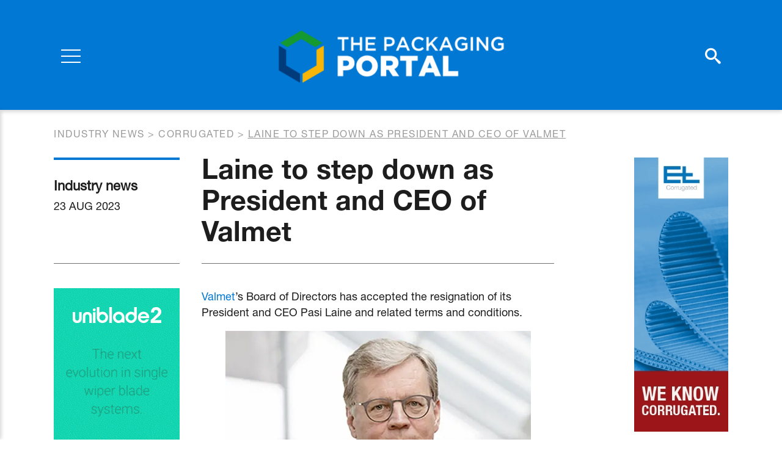

--- FILE ---
content_type: text/html; charset=UTF-8
request_url: https://www.thepackagingportal.com/industry-news/laine-to-step-down-as-president-and-ceo-of-valmet/
body_size: 5203
content:
<!DOCTYPE html>
<html lang="en-US">
<head>
<meta charset="UTF-8">
<meta name="viewport" content="width=device-width, initial-scale=1">
<meta name="apple-mobile-web-app-capable" content="yes" />
<meta name="msapplication-TileColor" content="#ffffff">
<meta name="theme-color" content="#ffffff">
<link rel="profile" href="https://gmpg.org/xfn/11">
<link rel="apple-touch-icon" sizes="180x180" href="https://www.thepackagingportal.com/app/themes/thepackagingportal/favicon/apple-touch-icon.png">
<link rel="icon" type="image/png" sizes="32x32" href="https://www.thepackagingportal.com/app/themes/thepackagingportal/favicon/favicon-32x32.png">
<link rel="icon" type="image/png" sizes="16x16" href="https://www.thepackagingportal.com/app/themes/thepackagingportal/favicon/favicon-16x16.png">
<link rel="manifest" href="https://www.thepackagingportal.com/app/themes/thepackagingportal/favicon/site.webmanifest">
<link rel="mask-icon" href="https://www.thepackagingportal.com/app/themes/thepackagingportal/favicon/safari-pinned-tab.svg" color="#5bbad5">
<link href="https://fonts.googleapis.com/css?family=Roboto:400,700&display=swap" rel="stylesheet">
<script type="text/javascript" src="//fast.fonts.net/jsapi/29aed816-09e2-44ed-b050-a8777ac64117.js"></script>
<script src="https://kit.fontawesome.com/f37d9f5366.js" crossorigin="anonymous"></script>

<title>Laine to step down as President and CEO of Valmet &ndash; ThePackagingPortal.com</title>

<!-- This site is optimized with the Yoast SEO plugin v12.9.1 - https://yoast.com/wordpress/plugins/seo/ -->
<meta name="robots" content="max-snippet:-1, max-image-preview:large, max-video-preview:-1"/>
<link rel="canonical" href="https://www.thepackagingportal.com/industry-news/laine-to-step-down-as-president-and-ceo-of-valmet/" />
<meta property="og:locale" content="en_US" />
<meta property="og:type" content="article" />
<meta property="og:title" content="Laine to step down as President and CEO of Valmet &ndash; ThePackagingPortal.com" />
<meta property="og:description" content="Valmet’s Board of Directors has accepted the resignation of its President and CEO Pasi Laine and related terms and conditions. Laine will continue as the President and CEO of Valmet..." />
<meta property="og:url" content="https://www.thepackagingportal.com/industry-news/laine-to-step-down-as-president-and-ceo-of-valmet/" />
<meta property="og:site_name" content="ThePackagingPortal.com" />
<meta property="og:image" content="https://www.thepackagingportal.com/app/uploads/2023/08/new_pasi-laine-400x300-1.jpg" />
<meta property="og:image:secure_url" content="https://www.thepackagingportal.com/app/uploads/2023/08/new_pasi-laine-400x300-1.jpg" />
<meta name="twitter:card" content="summary_large_image" />
<meta name="twitter:description" content="Valmet’s Board of Directors has accepted the resignation of its President and CEO Pasi Laine and related terms and conditions. Laine will continue as the President and CEO of Valmet..." />
<meta name="twitter:title" content="Laine to step down as President and CEO of Valmet &ndash; ThePackagingPortal.com" />
<meta name="twitter:image" content="https://www.thepackagingportal.com/app/uploads/2023/08/new_pasi-laine-400x300-1.jpg" />
<script type='application/ld+json' class='yoast-schema-graph yoast-schema-graph--main'>{"@context":"https://schema.org","@graph":[{"@type":"WebSite","@id":"https://www.thepackagingportal.com/#website","url":"https://www.thepackagingportal.com/","name":"ThePackagingPortal.com","description":"the world\u2019s leading publishers of business-to-business trade journals for the fibre based packaging industry, covering corrugated, folding carton and recycling of fibre-based packaging.","potentialAction":{"@type":"SearchAction","target":"https://www.thepackagingportal.com/?s={search_term_string}","query-input":"required name=search_term_string"}},{"@type":"ImageObject","@id":"https://www.thepackagingportal.com/industry-news/laine-to-step-down-as-president-and-ceo-of-valmet/#primaryimage","url":"https://www.thepackagingportal.com/app/uploads/2023/08/new_pasi-laine-400x300-1.jpg"},{"@type":"WebPage","@id":"https://www.thepackagingportal.com/industry-news/laine-to-step-down-as-president-and-ceo-of-valmet/#webpage","url":"https://www.thepackagingportal.com/industry-news/laine-to-step-down-as-president-and-ceo-of-valmet/","inLanguage":"en-US","name":"Laine to step down as President and CEO of Valmet &ndash; ThePackagingPortal.com","isPartOf":{"@id":"https://www.thepackagingportal.com/#website"},"primaryImageOfPage":{"@id":"https://www.thepackagingportal.com/industry-news/laine-to-step-down-as-president-and-ceo-of-valmet/#primaryimage"},"datePublished":"2023-08-22T23:08:50+00:00","dateModified":"2023-08-23T09:20:06+00:00"}]}</script>
<!-- / Yoast SEO plugin. -->

<link rel='stylesheet' id='wp-block-library-css'  href='https://www.thepackagingportal.com/wp/wp-includes/css/dist/block-library/style.min.css?ver=629fb5c4fa36e624daa03b2806191ff5' type='text/css' media='all' />
<link rel='stylesheet' id='customstyle-css'  href='https://www.thepackagingportal.com/app/themes/thepackagingportal/assets/css/style.css?ver=1.0.4' type='text/css' media='all' />
<script type='text/javascript' src='https://www.thepackagingportal.com/wp/wp-includes/js/jquery/jquery.js?ver=1.12.4-wp' id='jquery-core-js'></script>
<link rel='shortlink' href='https://www.thepackagingportal.com/?p=25695' />

<!-- Google Tag Manager -->
<script>(function(w,d,s,l,i){w[l]=w[l]||[];w[l].push({'gtm.start':
new Date().getTime(),event:'gtm.js'});var f=d.getElementsByTagName(s)[0],
j=d.createElement(s),dl=l!='dataLayer'?'&l='+l:'';j.async=true;j.src=
'https://www.googletagmanager.com/gtm.js?id='+i+dl;f.parentNode.insertBefore(j,f);
})(window,document,'script','dataLayer','GTM-MXXWM53');</script>
<!-- End Google Tag Manager -->

</head>

<body class="industry-news-template-default single single-industry-news postid-25695">
    <!-- Google Tag Manager (noscript) -->
<noscript><iframe src="https://www.googletagmanager.com/ns.html?id=GTM-MXXWM53"
height="0" width="0" style="display:none;visibility:hidden"></iframe></noscript>
<!-- End Google Tag Manager (noscript) -->

    <div class="search-overlay"></div>    <div class="search-top-wrapper">
        <form class="search-form" method="get" id="searchform" action="/">
            <label class="screen-reader-text" for="s">Szukaj:</label>
            <input type="search" value="" name="s" id="s" placeholder="Search..." />
            <button class="submit-btn"><i class="icon-search"></i></button>
            <button class="close-btn"><i class="far fa-times"></i></button>
        </form>
    </div>
        
	<div class="page-navigation">
        <div class="page-navigation__overlay"></div>
        <nav class="main-nav">            <ul id="menu-main-menu" class="menu"><li class="big "><a href="https://www.thepackagingportal.com/industry-news/">Industry News</a></li><li class="big "><a href="https://www.thepackagingportal.com/features/">Features</a></li><li class="big "><a href="https://www.thepackagingportal.com/digital-issues/">Digital Issues</a></li><li class="nav-links-separator"></li><li id="menu-item-319" class="menu-item menu-item-type-post_type menu-item-object-page menu-item-319"><a href="https://www.thepackagingportal.com/supplier-guide/">Suppliers</a></li>
<li id="menu-item-9467" class="menu-item menu-item-type-post_type_archive menu-item-object-events menu-item-9467"><a href="https://www.thepackagingportal.com/events/">Events</a></li>
<li id="menu-item-204" class="menu-item menu-item-type-post_type_archive menu-item-object-videos menu-item-204"><a href="https://www.thepackagingportal.com/videos/">Video</a></li>
<li id="menu-item-330" class="menu-item menu-item-type-post_type menu-item-object-page menu-item-330"><a href="https://www.thepackagingportal.com/advertise/">Advertise</a></li>
<li id="menu-item-66" class="menu-item menu-item-type-post_type menu-item-object-page menu-item-66"><a href="https://www.thepackagingportal.com/about-us/">About Us</a></li>
<li id="menu-item-67" class="menu-item menu-item-type-post_type menu-item-object-page menu-item-67"><a href="https://www.thepackagingportal.com/contact/">Contact</a></li>
</ul>
            <ul class="account-links">
                <li><a href="https://www.thepackagingportal.com/digital-issues-registration/">Register</a></li>
                <li><a href="https://www.thepackagingportal.com/sign-in/">Sign In</a></li>
            </ul>

                <ul class="social-media">
                    <li><a href="https://twitter.com/PackagingPortal" target="_blank"><i class="fa-brands fa-square-x-twitter"></i></a></li>
                            <li><a href="https://www.linkedin.com/company/brunton-business-publications-ltd/" target="_blank" class="fab fa-linkedin"></a></li>
                            <li><a href="https://www.facebook.com/Brunton-Publications-1454941421258406/" target="_blank" class="fab fa-facebook"></a></li>
                                    <li><a href="https://www.youtube.com/channel/UCSke8t0tCMixSroEVfcgdjg" target="_blank" class="fab fa-youtube"></a></li>
            </ul>
        </nav>

        <div class="d-flex flex-row justify-content-between align-items-center">
            <div class="page-navigation__side-col">
                <div class="hamburger">
                  <div class="burger">
                    <span></span>
                    <span></span>
                    <span></span>
                  </div>
                  <div class="cross">
                    <span></span>
                    <span></span>
                  </div>
                </div>
            </div>

            <a class="page-navigation__logo" href="https://www.thepackagingportal.com">
                <img src="https://www.thepackagingportal.com/app/themes/thepackagingportal/src/images/TPP_Logo_2023.svg" alt="The Packaging Portal Logo">
            </a>
            
            <div class="page-navigation__side-col">
                <div class="page-navigation__icons">
                    <a href="#" class="icon-search search-trigger"></a>
                    <a class="d-none d-md-block" href="https://www.thepackagingportal.com/sign-in/" class="fas fa-user-circle"></a>
                </div>
            </div>
        </div>

	</div>
    <div class="page-wrapper">	<div class="breadcrumbs">
		<div class="container">
			<div class="breadcrumbs__inner">
	    		<!-- Breadcrumb NavXT 6.5.0 -->
<span property="itemListElement" typeof="ListItem"><a property="item" typeof="WebPage" title="Go to Industry news." href="https://www.thepackagingportal.com/industry-news/" class="post post-industry-news-archive" ><span property="name">Industry news</span></a><meta property="position" content="1"></span> &gt; <span property="itemListElement" typeof="ListItem"><a property="item" typeof="WebPage" title="Go to the Corrugated Categories archives." href="https://www.thepackagingportal.com/industry-news-category/corrugated/" class="taxonomy industry-news-category" ><span property="name">Corrugated</span></a><meta property="position" content="2"></span> &gt; <span class="post post-industry-news current-item">Laine to step down as President and CEO of Valmet</span>	    	</div>
	    </div>
	</div>
<article class="post-view">
    <div class="container">
        <div class="row">
            <div class="col-lg-10 col-xl-9">
                <div class="row">
                    <div class="col-md article-sidebar-col">
                        <div class="post-view__details">
                            <p class="post-view__type">Industry news</p>
                            <p class="post-view__date">23 Aug 2023</p>
                        </div>
                    </div>
                    <div class="col-md">
                        <h1 class="post-view__title">Laine to step down as President and CEO of Valmet</h1>
                    </div>
                </div>

                <div class="row flex-column-reverse flex-md-row">
                    <div class="col article-sidebar-col">
                        <div class="post-view__ad">
                            
			
		
		
					<div class="section-block vertical-ad">
				<a href="https://www.thepackagingportal.com/adverts/absolute-jan-dec-26/" target="_blank" class="vertical-ad__image">
					<img width="206" height="600" src="https://www.thepackagingportal.com/app/uploads/2020/03/Absolute_Banner.gif" class="attachment-large size-large" alt="" loading="lazy" />				</a>
			</div>
		
				
		                        </div>
                    </div>
                    <div class="col">
                        <div class="post-view__content">
                            <div class="cms-content" itemprop="articleBody">
                                <p><a href="http://www.valmet.com">Valmet</a>’s Board of Directors has accepted the resignation of its President and CEO Pasi Laine and related terms and conditions.</p>
<p><a href="https://www.thepackagingportal.com/app/uploads/2023/08/new_pasi-laine-400x300-1.jpg"><img loading="lazy" class="aligncenter size-full wp-image-25732" src="https://www.thepackagingportal.com/app/uploads/2023/08/new_pasi-laine-400x300-1.jpg" alt="" width="500" height="375" srcset="https://www.thepackagingportal.com/app/uploads/2023/08/new_pasi-laine-400x300-1.jpg 500w, https://www.thepackagingportal.com/app/uploads/2023/08/new_pasi-laine-400x300-1-300x225.jpg 300w" sizes="(max-width: 500px) 100vw, 500px" /></a></p>
<p>Laine will continue as the President and CEO of Valmet until the end of September 2024. The Board of Directors has initiated the search for a successor.</p>
<p>&#8220;Valmet has a solid foundation to continue and further strengthen its excellent performance path also in the future. It has both organic and further acquisition growth opportunities in its automation, services and process technology businesses,&#8221; says Mikael Mäkinen, Chairman of the Board, Valmet.</p>
                            </div>

                            <div class="social-share">
    <h2 class="social-share__title">Share this article</h2>
    <ul class="social-share__list">
                <li class="social-share__item">
            <a class="fab fa-facebook-f" href="https://www.facebook.com/sharer.php?u=https%3A%2F%2Fwww.thepackagingportal.com%2Findustry-news%2Flaine-to-step-down-as-president-and-ceo-of-valmet%2F" title="Share on Facebook" target="_blank"></a>
        </li>

                <li class="social-share__item">
            <a class="fa-brands fa-x-twitter" title="Share on Twitter" target="_blank" href="https://twitter.com/intent/tweet?text=Laine+to+step+down+as+President+and+CEO+of+Valmet+-+https%3A%2F%2Fwww.thepackagingportal.com%2Findustry-news%2Flaine-to-step-down-as-president-and-ceo-of-valmet%2F"></a>
        </li>

                <li class="social-share__item">
            <a class="fab fa-whatsapp" title="Share on Whatsapp" target="_blank" href="whatsapp://send?text=Laine+to+step+down+as+President+and+CEO+of+Valmet+-+https%3A%2F%2Fwww.thepackagingportal.com%2Findustry-news%2Flaine-to-step-down-as-president-and-ceo-of-valmet%2F" data-action="share/whatsapp/share"></a>
        </li>

                <li class="social-share__item">
            <a class="fab fa-linkedin-in" title="Share on LinkedIn" target="_blank" href="https://www.linkedin.com/shareArticle?url=https%3A%2F%2Fwww.thepackagingportal.com%2Findustry-news%2Flaine-to-step-down-as-president-and-ceo-of-valmet%2F&title=Laine+to+step+down+as+President+and+CEO+of+Valmet">
            </a>
        </li>

                <li class="social-share__item">
            <a class="fas fa-envelope" title="Send link to friend" href="/cdn-cgi/l/email-protection#[base64]"></a>
        </li>   
    </ul>
</div>
                        </div>
                    </div>
                </div>

            </div>
            <div class="col-lg-2 offset-xl-1">
                
			
		
		
					<div class="section-block vertical-ad">
				<a href="https://www.thepackagingportal.com/adverts/erhardt-leimer-skyscraper-october-2025-march-2026/" target="_blank" class="vertical-ad__image">
					<img width="206" height="600" src="https://www.thepackagingportal.com/app/uploads/2025/03/EL-corrugated-Skyscraper-banner-March-2025.gif" class="attachment-large size-large" alt="" loading="lazy" />				</a>
			</div>
		
				
		            </div>
        </div>
    </div>
</article>

			

		
					<div class="section-block horizontal-ad">
				<div class="container">
					<a href="https://www.thepackagingportal.com/adverts/tcy-jan-dec-2026/" target="_blank" class="horizontal-ad__image">
													<img width="728" height="90" src="https://www.thepackagingportal.com/app/uploads/2022/01/IPBIUK202203728x90px72dpi-1.jpg" class="attachment-large size-large" alt="" loading="lazy" srcset="https://www.thepackagingportal.com/app/uploads/2022/01/IPBIUK202203728x90px72dpi-1.jpg 728w, https://www.thepackagingportal.com/app/uploads/2022/01/IPBIUK202203728x90px72dpi-1-300x37.jpg 300w" sizes="(max-width: 728px) 100vw, 728px" />											</a>
				</div>
			</div>
		
				
			<div class="block-newsletter">
		<div class="container">
			<div class="block-newsletter__wrapper">
				<div class="block-newsletter__text">
					<h2 class="block-newsletter__title">Join our Newsletter</h2>
					<p class="block-newsletter__p">Sign up to our weekly newsletters for updates on articles, interviews and events</p>
				</div>
									<a href="https://www.thepackagingportal.com/join-our-newsletter/"  class="btn btn--transparent-black"><span>Sign up</span></a>							</div>
		</div>
	</div>

    </div>     <footer class="page-footer">

                <div class="page-footer__upper">
            <div class="container">
                <div class="d-flex flex-row justify-content-between align-items-end">
                    <a class="page-footer__logo" href="https://www.thepackagingportal.com">
                        <img src="https://www.thepackagingportal.com/app/themes/thepackagingportal/src/images/TPP_Logo_2023.svg" alt="The Packaging Portal Logo">
                    </a>

                    <img class="bruton-logo" src="https://www.thepackagingportal.com/app/themes/thepackagingportal/assets/images/BP_Logo_2023.svg" alt="Bruton logo">
                </div>
            </div>
        </div>

                <div class="page-footer__lower">
            <div class="container">
                <div class="row align-items-end">

                    <div class="col-lg">
                        <div class="menu">
                            <ul id="menu-footer-menu" class="menu"><li id="menu-item-324" class="menu-item menu-item-type-post_type menu-item-object-page menu-item-324"><a href="https://www.thepackagingportal.com/sitemap/">Sitemap</a></li>
<li id="menu-item-323" class="menu-item menu-item-type-post_type menu-item-object-page menu-item-privacy-policy menu-item-323"><a href="https://www.thepackagingportal.com/privacy-policy/">Privacy Policy</a></li>
<li id="menu-item-326" class="menu-item menu-item-type-post_type menu-item-object-page menu-item-326"><a href="https://www.thepackagingportal.com/digital-issues-registration/">Register</a></li>
<li id="menu-item-325" class="menu-item menu-item-type-post_type menu-item-object-page menu-item-325"><a href="https://www.thepackagingportal.com/sign-in/">Log in</a></li>
<li id="menu-item-9104" class="menu-item menu-item-type-post_type menu-item-object-page menu-item-9104"><a href="https://www.thepackagingportal.com/about-us/">About Us</a></li>
</ul>                        </div>
                        <div class="page-footer__copyright">Website Design Giant Peach. Copyright &copy;2026 - The Packaging Portal.  ISSN 2397-9356</div>
                    </div>

                    <div class="col-lg-auto">
                            <ul class="social-media">
                    <li><a href="https://twitter.com/PackagingPortal" target="_blank"><i class="fa-brands fa-square-x-twitter"></i></a></li>
                            <li><a href="https://www.linkedin.com/company/brunton-business-publications-ltd/" target="_blank" class="fab fa-linkedin"></a></li>
                            <li><a href="https://www.facebook.com/Brunton-Publications-1454941421258406/" target="_blank" class="fab fa-facebook"></a></li>
                                    <li><a href="https://www.youtube.com/channel/UCSke8t0tCMixSroEVfcgdjg" target="_blank" class="fab fa-youtube"></a></li>
            </ul>
                    </div>
                    
                </div>
            </div>
        </div>
    </footer>
    <div id="modal-youtube" class="iziModal"></div>
    <script data-cfasync="false" src="/cdn-cgi/scripts/5c5dd728/cloudflare-static/email-decode.min.js"></script><script type='text/javascript' src='https://www.thepackagingportal.com/app/themes/thepackagingportal/assets/js/iziModal.min.js?ver=1.0.4' id='iziModal-js'></script>
<script type='text/javascript' src='https://www.thepackagingportal.com/app/themes/thepackagingportal/assets/js/main.js?ver=1.0.4' id='mainjs-js'></script>
<script type='text/javascript' src='https://www.thepackagingportal.com/wp/wp-includes/js/wp-embed.min.js?ver=629fb5c4fa36e624daa03b2806191ff5' id='wp-embed-js'></script>
<script defer src="https://static.cloudflareinsights.com/beacon.min.js/vcd15cbe7772f49c399c6a5babf22c1241717689176015" integrity="sha512-ZpsOmlRQV6y907TI0dKBHq9Md29nnaEIPlkf84rnaERnq6zvWvPUqr2ft8M1aS28oN72PdrCzSjY4U6VaAw1EQ==" data-cf-beacon='{"version":"2024.11.0","token":"2fec4b44ff584a66bfd3b6c6d7cce9f7","r":1,"server_timing":{"name":{"cfCacheStatus":true,"cfEdge":true,"cfExtPri":true,"cfL4":true,"cfOrigin":true,"cfSpeedBrain":true},"location_startswith":null}}' crossorigin="anonymous"></script>
</body>
</html>

--- FILE ---
content_type: text/css
request_url: https://ka-p.fontawesome.com/assets/f37d9f5366/98391118/custom-icons.css?token=f37d9f5366
body_size: 1174
content:
@charset "utf-8";.fak.fa-giantpeach:before,.fa-kit.fa-giantpeach:before{content:"î€"}.fak,.fa-kit{-moz-osx-font-smoothing:grayscale;-webkit-font-smoothing:antialiased;display:var(--fa-display,inline-block);font-variant:normal;text-rendering:auto;font-family:Font Awesome Kit;font-style:normal;line-height:1}@font-face{font-family:Font Awesome Kit;font-style:normal;font-display:block;src:url([data-uri])format("woff2")}